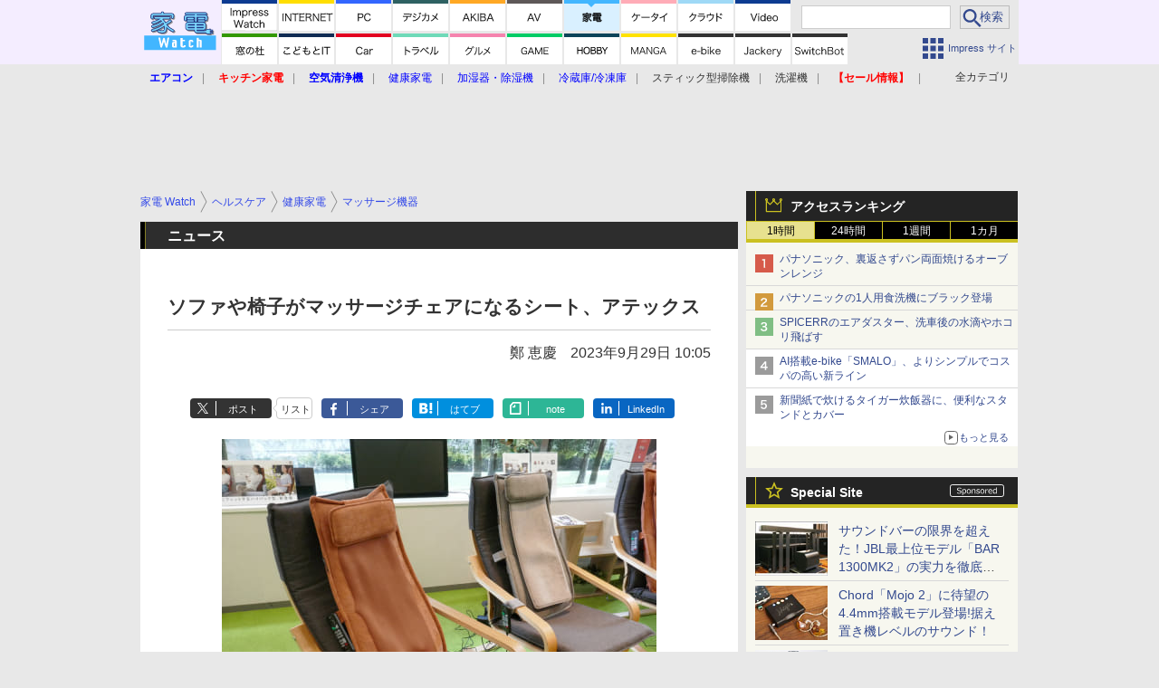

--- FILE ---
content_type: text/html; charset=utf-8
request_url: https://www.google.com/recaptcha/api2/aframe
body_size: 164
content:
<!DOCTYPE HTML><html><head><meta http-equiv="content-type" content="text/html; charset=UTF-8"></head><body><script nonce="T-9w7q9Q9mY7pAvm9nXCsw">/** Anti-fraud and anti-abuse applications only. See google.com/recaptcha */ try{var clients={'sodar':'https://pagead2.googlesyndication.com/pagead/sodar?'};window.addEventListener("message",function(a){try{if(a.source===window.parent){var b=JSON.parse(a.data);var c=clients[b['id']];if(c){var d=document.createElement('img');d.src=c+b['params']+'&rc='+(localStorage.getItem("rc::a")?sessionStorage.getItem("rc::b"):"");window.document.body.appendChild(d);sessionStorage.setItem("rc::e",parseInt(sessionStorage.getItem("rc::e")||0)+1);localStorage.setItem("rc::h",'1768711954929');}}}catch(b){}});window.parent.postMessage("_grecaptcha_ready", "*");}catch(b){}</script></body></html>

--- FILE ---
content_type: application/javascript; charset=utf-8
request_url: https://fundingchoicesmessages.google.com/f/AGSKWxVGW8F9PVm3iWSrRHJ7hNwTjZRD64OGV3bWK_hkGrsi2FKdWWOTNZjbS2vlDUSF5_pf0YehnMHmDBTgSX20JfBFWpKWuvaLnxNOK6U9giq9fCKlg1tTVFKV1hIbt0dAYgUusZJXJQ==?fccs=W251bGwsbnVsbCxudWxsLG51bGwsbnVsbCxudWxsLFsxNzY4NzExOTUzLDQzNjAwMDAwMF0sbnVsbCxudWxsLG51bGwsW251bGwsWzcsNl0sbnVsbCxudWxsLG51bGwsbnVsbCxudWxsLG51bGwsbnVsbCxudWxsLG51bGwsMV0sImh0dHBzOi8va2FkZW4ud2F0Y2guaW1wcmVzcy5jby5qcC9kb2NzL25ld3MvMTUzNTE1MC5odG1sIixudWxsLFtbOCwiTTlsa3pVYVpEc2ciXSxbOSwiZW4tVVMiXSxbMTYsIlsxLDEsMV0iXSxbMTksIjIiXSxbMTcsIlswXSJdLFsyNCwiIl0sWzI5LCJmYWxzZSJdXV0
body_size: 116
content:
if (typeof __googlefc.fcKernelManager.run === 'function') {"use strict";this.default_ContributorServingResponseClientJs=this.default_ContributorServingResponseClientJs||{};(function(_){var window=this;
try{
var np=function(a){this.A=_.t(a)};_.u(np,_.J);var op=function(a){this.A=_.t(a)};_.u(op,_.J);op.prototype.getWhitelistStatus=function(){return _.F(this,2)};var pp=function(a){this.A=_.t(a)};_.u(pp,_.J);var qp=_.Zc(pp),rp=function(a,b,c){this.B=a;this.j=_.A(b,np,1);this.l=_.A(b,_.Nk,3);this.F=_.A(b,op,4);a=this.B.location.hostname;this.D=_.Dg(this.j,2)&&_.O(this.j,2)!==""?_.O(this.j,2):a;a=new _.Og(_.Ok(this.l));this.C=new _.bh(_.q.document,this.D,a);this.console=null;this.o=new _.jp(this.B,c,a)};
rp.prototype.run=function(){if(_.O(this.j,3)){var a=this.C,b=_.O(this.j,3),c=_.dh(a),d=new _.Ug;b=_.fg(d,1,b);c=_.C(c,1,b);_.hh(a,c)}else _.eh(this.C,"FCNEC");_.lp(this.o,_.A(this.l,_.Ae,1),this.l.getDefaultConsentRevocationText(),this.l.getDefaultConsentRevocationCloseText(),this.l.getDefaultConsentRevocationAttestationText(),this.D);_.mp(this.o,_.F(this.F,1),this.F.getWhitelistStatus());var e;a=(e=this.B.googlefc)==null?void 0:e.__executeManualDeployment;a!==void 0&&typeof a==="function"&&_.Qo(this.o.G,
"manualDeploymentApi")};var sp=function(){};sp.prototype.run=function(a,b,c){var d;return _.v(function(e){d=qp(b);(new rp(a,d,c)).run();return e.return({})})};_.Rk(7,new sp);
}catch(e){_._DumpException(e)}
}).call(this,this.default_ContributorServingResponseClientJs);
// Google Inc.

//# sourceURL=/_/mss/boq-content-ads-contributor/_/js/k=boq-content-ads-contributor.ContributorServingResponseClientJs.en_US.M9lkzUaZDsg.es5.O/d=1/exm=ad_blocking_detection_executable,kernel_loader,loader_js_executable/ed=1/rs=AJlcJMzanTQvnnVdXXtZinnKRQ21NfsPog/m=cookie_refresh_executable
__googlefc.fcKernelManager.run('\x5b\x5b\x5b7,\x22\x5b\x5bnull,\\\x22impress.co.jp\\\x22,\\\x22AKsRol_k25q6D1xOMijz3QPKcty8AsXubseT1706bbK7N93Kg6qSgcOzeu37-Z6a1c0go5LS4qZWYNE8FBMIWXHwNMTrDhaYpgj7pcms02vilu1IiSbif0lMA7GyhVINYdSdJeoHXuA2mYDCA2gFOK9Puq9Qn8JeIg\\\\u003d\\\\u003d\\\x22\x5d,null,\x5b\x5bnull,null,null,\\\x22https:\/\/fundingchoicesmessages.google.com\/f\/AGSKWxXmg3fbHlPGzLkO-h4HYP-ZcAv91FJIb66ZeIUyVSMDSz6ZQY-ny3OuJJSuRUVKv6GsTztxorAsc-KfKAZ8Y8ezx1Gq7HmHSrAZeQhIvyOb8Tf8FTdkg6x8l4vlBeFTYi5evUuzSQ\\\\u003d\\\\u003d\\\x22\x5d,null,null,\x5bnull,null,null,\\\x22https:\/\/fundingchoicesmessages.google.com\/el\/AGSKWxUjEDe-FBLRkw4dFMyRUcWCMzVVWfv7a4Su0OI41_FyPJ0e4_5nTorzn9wC3E2Lx6x4gvE4GEICwLKoAODDe6y0o7AREqc7D4PXY2kkcv2PhxXZwDVwhY3cqCCyT7o099lw4lInjw\\\\u003d\\\\u003d\\\x22\x5d,null,\x5bnull,\x5b7,6\x5d,null,null,null,null,null,null,null,null,null,1\x5d\x5d,\x5b3,1\x5d\x5d\x22\x5d\x5d,\x5bnull,null,null,\x22https:\/\/fundingchoicesmessages.google.com\/f\/AGSKWxXks16rpgsoaPakjneVYsY3I8OVtn3YPjLtE_VWIsH1pzyBCYVUStBalmncr-uV70RumBSjBYgHe72lLgdxFFj4s-jnSypDYkMKorDHR90OmLlQ71Swo09DDgq7fsy7Q-mIbMyd2A\\u003d\\u003d\x22\x5d\x5d');}

--- FILE ---
content_type: application/javascript; charset=utf-8
request_url: https://fundingchoicesmessages.google.com/f/AGSKWxV1--ID4ltNPeTOmayMjERY23GnxrENIdcpuRIIqhvLLekywWwNrvJalVX_tMZ1wl2ejP1EOE5WrchzMAWqfpo3KfNPiNp33WVXs403efVyDiXSAiFpv-1kJuXOtiaCwknxRbdltnRSxgEL59g8KeJcatOEmUBfujp3xRhhp88V_bjXiUT1YyNtj2pH/_/boxad_/paytmscripts.js_Banner_Ads_.php/ads//HompageStickyAd.
body_size: -1290
content:
window['d07094e2-862e-4a23-a8f9-bad8dd8ec099'] = true;